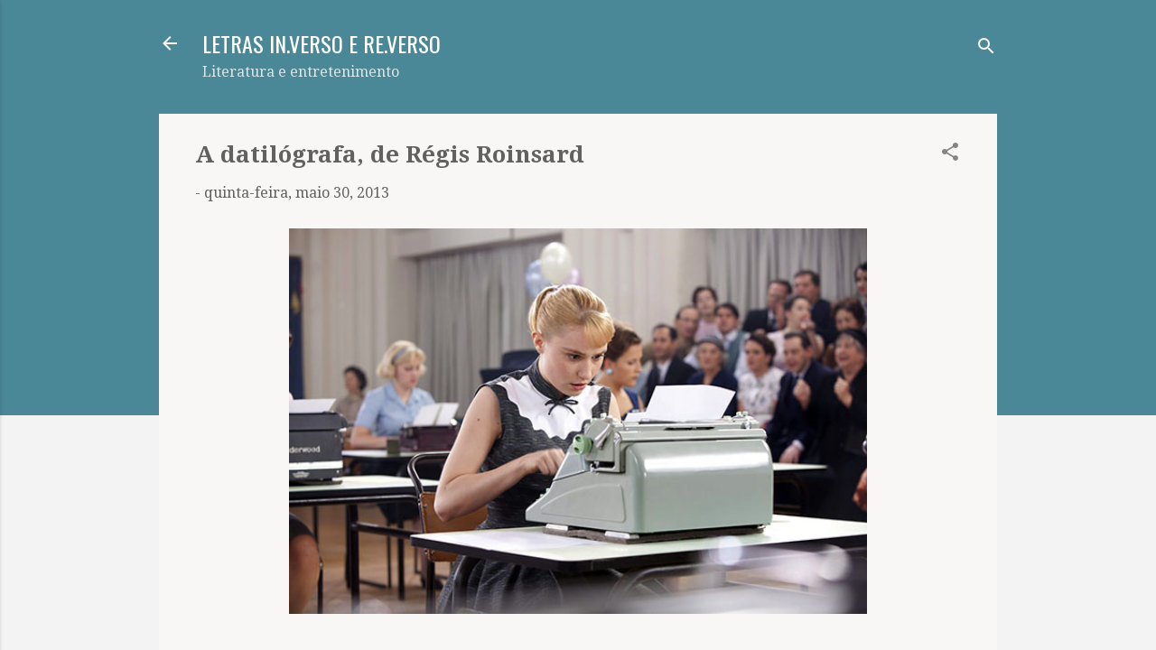

--- FILE ---
content_type: text/html; charset=UTF-8
request_url: https://www.blogletras.com/b/stats?style=BLACK_TRANSPARENT&timeRange=ALL_TIME&token=APq4FmA7g9ixFapkG1b2wLaoOjsA3ROmLcgrZUjCN7EUX9VqNGKp8iq7O9zejrGgqajIvgJkzDm5Q5V06mSyaSdxFQqxqMbn9g
body_size: 41
content:
{"total":9677706,"sparklineOptions":{"backgroundColor":{"fillOpacity":0.1,"fill":"#000000"},"series":[{"areaOpacity":0.3,"color":"#202020"}]},"sparklineData":[[0,52],[1,36],[2,38],[3,35],[4,38],[5,42],[6,57],[7,42],[8,38],[9,35],[10,34],[11,48],[12,43],[13,44],[14,64],[15,54],[16,43],[17,40],[18,49],[19,100],[20,41],[21,47],[22,63],[23,47],[24,49],[25,51],[26,99],[27,80],[28,63],[29,1]],"nextTickMs":13636}